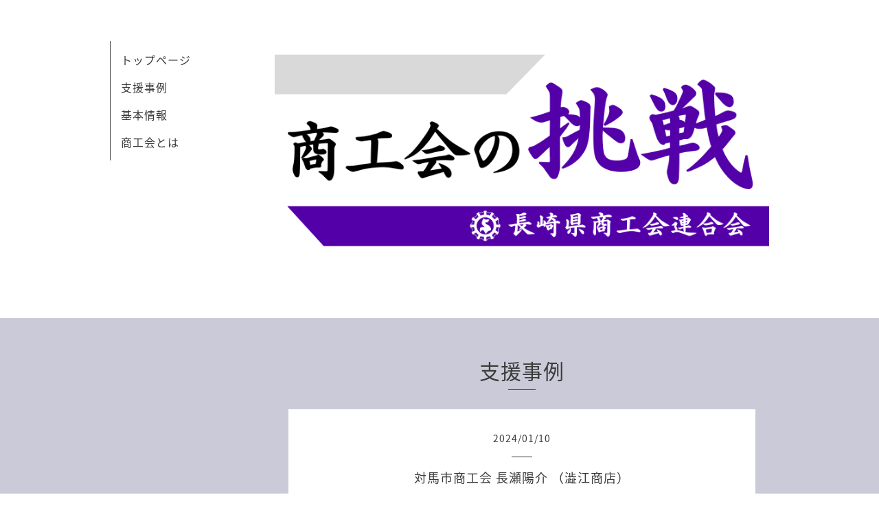

--- FILE ---
content_type: text/html; charset=utf-8
request_url: https://r.goope.jp/challenge/t_869567/info/5501665
body_size: 3462
content:
<!DOCTYPE html>
<html lang="ja">
<head>
  <!-- Organic: ver.202303270000 -->
  <meta charset="utf-8">
  <title>対馬市商工会 長瀬陽介 （澁江商店） -  商工会の挑戦
 (長崎県商工会連合会)</title>
  <meta name="viewport" content="width=device-width,initial-scale=1.0,minimum-scale=1.0">
  <meta name="description" content="【地元農家と連携した地理的不利からの脱却と安定した利益の確保】澁江商店地域経済では、雇用などさまざまな面で小規模事業者が果たす役割は大きい。商工会の会員は９...">
  <meta name="keywords" content="">
  <meta property="og:title" content="対馬市商工会 長瀬陽介 （澁江商店）">
  <meta property="og:image" content="https://cdn.goope.jp/152061/231221144037-6583cfd5498d5.jpg">
  <meta property="og:site_name" content=" 商工会の挑戦
 (長崎県商工会連合会)">
  
  <link rel="alternate" type="application/rss+xml" title=" 商工会の挑戦
 (長崎県商工会連合会) / RSS" href="/challenge/t_869567/feed.rss">
  <link rel="stylesheet" href="https://fonts.googleapis.com/css?family=Lora">
  <link rel="stylesheet" href="/challenge/t_869567/style.css?869567-1727678730">
  <link rel="stylesheet" href="/css/font-awesome/css/font-awesome.min.css">
  <link rel="stylesheet" href="/assets/slick/slick.css">
  <script src="/assets/jquery/jquery-3.5.1.min.js"></script>
  <script src="/assets/clipsquareimage/jquery.clipsquareimage.js"></script>
</head>

<body id="info">

  <div id="container">

    <!-- #header_area -->
    <div id="header_area">
      <!-- #header -->
      <div id="header">
        <h1>
          <a class="shop_sitename" href="https://r.goope.jp/challenge/t_869567"><img src='//cdn.goope.jp/152061/250127154643q5x9.png' alt=' 商工会の挑戦
 (長崎県商工会連合会)' /></a>
        </h1>
        <p>
          
        </p>
      </div>
      <!-- /#header -->

      <div id="navi_area">
        <div class="navi_wrap_pc">
          <ul class="navi_list">
            
            <li class="navi_top">
              <a href="/challenge/t_869567/" >トップページ</a>
            </li>
            
            <li class="navi_info active">
              <a href="/challenge/t_869567/info" >支援事例</a>
            </li>
            
            <li class="navi_about">
              <a href="/challenge/t_869567/about" >基本情報</a>
            </li>
            
            <li class="navi_free free_334779">
              <a href="/challenge/t_869567/free/other" >商工会とは</a>
            </li>
            
          </ul>
          <ul class="social_list">
              <li>
                
              </li>
              <li>
                
              </li>
              <li>
                
              </li>
          </ul>
        </div>
      </div>
      <!-- /#header_area -->

      <div id="button_navi">
        <div class="navi_trigger cd-primary-nav-trigger">
          <img class="menu_btn" src="/img/theme_organic/menu_btn.png">
          <img class="menu_close_btn" src="/img/theme_organic/menu_close_btn.png">
        </div>
      </div>
      <div class="navi mobile"></div>

    </div>

    <!-- #content_area -->
    <div id="content_area">

      <!-- #content-->
      <div id="content">

        <!-- #main -->
        <div id="main">

        

        <!-- .contents_box -->
        <div class="contents_box">

          
          <h2>
            支援事例
          </h2>
          <div class="title_underline"></div>
          

          
            
          
            <ul class="sub_navi">
<li><a href='/challenge/t_869567/info/2026-01'>2026-01（1）</a></li>
<li><a href='/challenge/t_869567/info/2025-11'>2025-11（1）</a></li>
<li><a href='/challenge/t_869567/info/2025-10'>2025-10（1）</a></li>
<li><a href='/challenge/t_869567/info/2025-09'>2025-09（1）</a></li>
<li><a href='/challenge/t_869567/info/2025-08'>2025-08（1）</a></li>
<li><a href='/challenge/t_869567/info/2025-07'>2025-07（1）</a></li>
<li><a href='/challenge/t_869567/info/2025-06'>2025-06（1）</a></li>
<li><a href='/challenge/t_869567/info/2025-05'>2025-05（1）</a></li>
<li><a href='/challenge/t_869567/info/2025-03'>2025-03（2）</a></li>
<li><a href='/challenge/t_869567/info/2025-02'>2025-02（2）</a></li>
<li><a href='/challenge/t_869567/info/2025-01'>2025-01（2）</a></li>
<li><a href='/challenge/t_869567/info/2024-12'>2024-12（2）</a></li>
<li><a href='/challenge/t_869567/info/2024-11'>2024-11（2）</a></li>
<li><a href='/challenge/t_869567/info/2024-10'>2024-10（2）</a></li>
<li><a href='/challenge/t_869567/info/2024-09'>2024-09（2）</a></li>
<li><a href='/challenge/t_869567/info/2024-08'>2024-08（2）</a></li>
<li><a href='/challenge/t_869567/info/2024-07'>2024-07（2）</a></li>
<li><a href='/challenge/t_869567/info/2024-03'>2024-03（2）</a></li>
<li><a href='/challenge/t_869567/info/2024-02'>2024-02（2）</a></li>
<li><a href='/challenge/t_869567/info/2024-01'>2024-01（2）</a></li>
<li><a href='/challenge/t_869567/info/2023-12'>2023-12（2）</a></li>
</ul>

          
            
          
            
          

          
          
          <div class="contents_box_inner">
            <p class="date">
              2024<span>/</span>01<span>/</span>10
            </p>
            <div class="date_underline"></div>
            <a href="/challenge/t_869567/info/5501665">
              <h4>対馬市商工会 長瀬陽介 （澁江商店）</h4>
            </a>
            <div class="photo">
              <img src='//cdn.goope.jp/152061/231221144037-6583cfd5498d5.jpg' alt='（対馬市商工会）地元農家と連携した地理的不利からの脱却と安定した利益の確保'/>
            </div>
            <div class="textfield">
              <p><strong><span style="font-size: 14pt;">【地元農家と連携した地理的不利からの脱却と安定した利益の確保】</span></strong></p>
<p>&nbsp;</p>
<p><span style="text-decoration: underline;"><span style="font-size: 14pt;">澁江商店</span></span></p>
<p><span style="font-size: 10pt;">&nbsp;</span></p>
<p><span style="font-size: 10pt;">&nbsp;</span>地域経済では、雇用などさまざまな面で小規模事業者が果たす役割は大きい。商工会の会員は９割超がこの事業者に該当し、会では支援の網から漏れないよう力を尽くしている。</p>
<p>　</p>
<p>国境の島・対馬市で八百屋を営む小規模事業者の「澁江商店」。商工会員になり、６０年以上が過ぎた。</p>
<p>&nbsp;</p>
<p>店主の渋江龍也（６７）は２代目。創業者の実父から１９９１年に店を引き継いだが「父の代からお世話になっている商工会には、長年に渡りおんぶにだっこ」と頭をかく。対馬では、小規模事業者の経営相談となると、行政も真っ先に商工会を紹介することが多い。</p>
<p>&nbsp;</p>
<p>店舗は旧商店街の中心部。近隣の大型スーパーなどとも競合し、厳しい経営を余儀なくされてきたが、高齢者宅などに商品ひとつからでも配達を行うなど、地域に欠かせない存在として信頼を勝ち取ってきた。</p>
<p><img src="https://cdn.goope.jp/152061/231221154436-6583ded49a2e6_m.jpg" alt="03 澁江商店.jpg" /></p>
<p>　</p>
<p>近年、３代目を担う長男夏輝（３７）が県外からＵターン。これを機に対馬市商工会主事の長瀬陽介（４０）とも連携しながら、改善策を進めてきた。</p>
<p>&nbsp;</p>
<p>まず、離島ならではの課題として挙げられる荒天時の仕入れ。商品を積んだ船の欠航が続くと卸、小売り両部門に大きな影響が出るため対策が不可欠だった。また、夏輝は市場価格に振り回されず、安定した価格で島民に商品を届けたいとの思いも持っていた。</p>
<p>&nbsp;</p>
<p>これらの課題を解決するため、長瀬は冷凍、冷蔵の貯蔵設備導入をサポートしたほか、地元農家からの仕入れ拡大の橋渡しも実施。これに伴い売上も拡大した。</p>
<p>&nbsp;</p>
<p>長瀬は「地域に根差した事業所の支援こそ商工会が得意とする分野。『最初の選択肢』として、これからも尽力したい」と話す。</p>
<p>&nbsp;</p>
<p>※2024年1月10日（水）の長崎新聞にて掲載されております。</p>
<p>----------------------------------------------------------------------</p>
<p>お店の情報</p>
<p>「澁江商店」</p>
<p>所在地：〒817-0322　長崎県対馬市美津島鶏地528-4</p>
<p>TEL：0920-54-2153</p>
<p>店主：澁江龍也</p>
<p>Instagram：<a href="https://www.instagram.com/shibuestore1956/">澁江商店est1956(@shibuestore1956) </a></p>
<p>営業時間：月曜日～土曜日７時～19時</p>
<p>　　　　　日曜日7時半～17時半</p>
<p>----------------------------------------------------------------------</p>
<p>対馬市商工会ホームページ</p>
<p><a href="https://www.shokokai-nagasaki.or.jp/kam/">https://www.shokokai-nagasaki.or.jp/kam/</a></p>
<p>&nbsp;</p>
            </div>
          </div>
          
          

          


          


          


          


          


          


          

          

          

            

            <ul class="info_footer_sub_navi">
              
              <li>
                
              </li>
              
              <li>
                <ul class="sub_navi">
<li><a href='/challenge/t_869567/info/2026-01'>2026-01（1）</a></li>
<li><a href='/challenge/t_869567/info/2025-11'>2025-11（1）</a></li>
<li><a href='/challenge/t_869567/info/2025-10'>2025-10（1）</a></li>
<li><a href='/challenge/t_869567/info/2025-09'>2025-09（1）</a></li>
<li><a href='/challenge/t_869567/info/2025-08'>2025-08（1）</a></li>
<li><a href='/challenge/t_869567/info/2025-07'>2025-07（1）</a></li>
<li><a href='/challenge/t_869567/info/2025-06'>2025-06（1）</a></li>
<li><a href='/challenge/t_869567/info/2025-05'>2025-05（1）</a></li>
<li><a href='/challenge/t_869567/info/2025-03'>2025-03（2）</a></li>
<li><a href='/challenge/t_869567/info/2025-02'>2025-02（2）</a></li>
<li><a href='/challenge/t_869567/info/2025-01'>2025-01（2）</a></li>
<li><a href='/challenge/t_869567/info/2024-12'>2024-12（2）</a></li>
<li><a href='/challenge/t_869567/info/2024-11'>2024-11（2）</a></li>
<li><a href='/challenge/t_869567/info/2024-10'>2024-10（2）</a></li>
<li><a href='/challenge/t_869567/info/2024-09'>2024-09（2）</a></li>
<li><a href='/challenge/t_869567/info/2024-08'>2024-08（2）</a></li>
<li><a href='/challenge/t_869567/info/2024-07'>2024-07（2）</a></li>
<li><a href='/challenge/t_869567/info/2024-03'>2024-03（2）</a></li>
<li><a href='/challenge/t_869567/info/2024-02'>2024-02（2）</a></li>
<li><a href='/challenge/t_869567/info/2024-01'>2024-01（2）</a></li>
<li><a href='/challenge/t_869567/info/2023-12'>2023-12（2）</a></li>
</ul>

              </li>
              
              <li>
                
              </li>
              
              <li>
                
              </li>
              
            </ul>

          <div class="gadgets">
            <div class="inner">
            </div>
          </div>



          <div class="social">
            <div class="inner"></div>
          </div>

        </div>
        <!-- /.contents_box -->

        </div>
        <!-- /#main -->


      </div>
      <!-- /#content -->

    </div>
    <!-- #content_area -->


    <div id="footer">
      <div class="inner">
        <div class="social_icon_mobile"></div>
        
        <div>
          &copy;2026 <a href="https://r.goope.jp/challenge/t_869567">長崎県商工会連合会</a>. All Rights Reserved.
        </div>
      </div>
    </div>

  </div>
  <!-- /#container -->

  <script src="/assets/colorbox/jquery.colorbox-1.6.4.min.js"></script>
  <script src="/js/tooltip.js"></script>
  <script src="/assets/slick/slick.js"></script>
  <script src="/assets/lineup/jquery-lineup.min.js"></script>
  <script src="/assets/tile/tile.js"></script>
  <script src="/js/theme_organic/init.js?20170511"></script>
  <script src="/assets/mobilemenu/mobilemenu.js"></script>
<link rel="stylesheet" href="/css/free-plan/footer_banner.css">

<a class="freeplan-banner" href="https://goope.jp/agency/r/7777/" target="_blank">
  <span class="freeplan-banner__copy">
    誰でも簡単、無料でつくれるホームページ
  </span>

  <span class="freeplan-banner__button">
    <span>今すぐはじめる</span>
  </span>

  <span class="freeplan-banner__logo">
    <img src="/img/logo.svg" alt="グーペ by GMOペパボ">
  </span>
</a>
</body>

</html>
